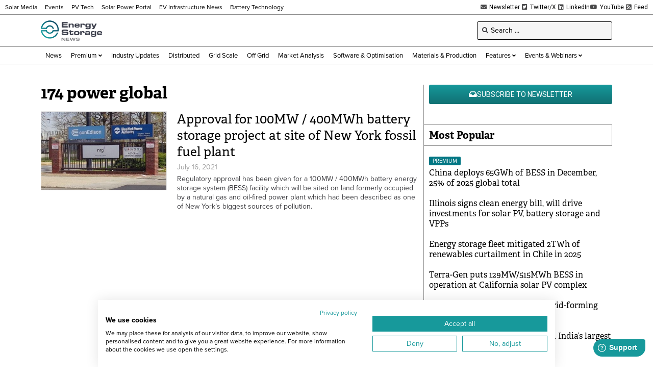

--- FILE ---
content_type: text/html; charset=UTF-8
request_url: https://www.energy-storage.news/wp-admin/admin-ajax.php
body_size: -451
content:
1768742897

--- FILE ---
content_type: text/html; charset=utf-8
request_url: https://www.google.com/recaptcha/api2/aframe
body_size: 256
content:
<!DOCTYPE HTML><html><head><meta http-equiv="content-type" content="text/html; charset=UTF-8"></head><body><script nonce="pia9GwnCNb92khbqjmRoow">/** Anti-fraud and anti-abuse applications only. See google.com/recaptcha */ try{var clients={'sodar':'https://pagead2.googlesyndication.com/pagead/sodar?'};window.addEventListener("message",function(a){try{if(a.source===window.parent){var b=JSON.parse(a.data);var c=clients[b['id']];if(c){var d=document.createElement('img');d.src=c+b['params']+'&rc='+(localStorage.getItem("rc::a")?sessionStorage.getItem("rc::b"):"");window.document.body.appendChild(d);sessionStorage.setItem("rc::e",parseInt(sessionStorage.getItem("rc::e")||0)+1);localStorage.setItem("rc::h",'1768742902606');}}}catch(b){}});window.parent.postMessage("_grecaptcha_ready", "*");}catch(b){}</script></body></html>